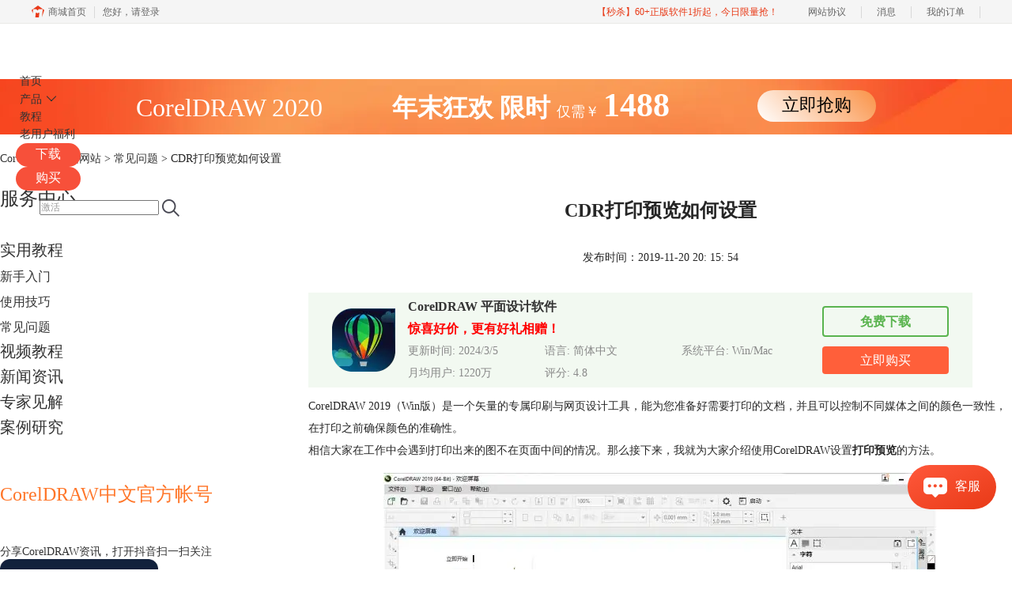

--- FILE ---
content_type: text/html; charset=utf-8
request_url: https://www.coreldrawchina.com/changjianwenti/dayin-cdr.html
body_size: 11558
content:
<!DOCTYPE html>
<html>
<head>
	<title>CDR打印预览如何设置-CorelDRAW中文网站</title>
	<base href="https://www.coreldrawchina.com"/>	<meta http-equiv="Content-Type" content="text/html; charset=utf-8" />
	<link rel="canonical" href="https://www.coreldrawchina.com/changjianwenti/dayin-cdr.html"/>
	<meta name="viewport" content="width=device-width"/>	<link rel="shortcut icon" href="/WebDir/coreldraw/favicon.ico" type="image/x-icon" />
	<meta name="description" content="CorelDRAW 2019（Win版）是一个矢量的专属印刷与网页设计工具，能为您准备好需要打印的文档，并且可以控制不同媒体之间的颜色一致性，在打印之前确保颜色的准确性。" /><meta name="keywords" content="CorelDRAW打印预览,CorelDRAW" />	<link rel="stylesheet" type="text/css" href="//cdn.mairuan.com/cdn/swiper/css/swiper.min.css?ver=3.1.369">	<link rel="stylesheet" type="text/css" href="//cdn.mairuan.com/cdn/layui/css/layui.css?ver=3.1.369">
	<link rel="stylesheet" type="text/css" href="//cdn.mairuan.com/cdn/common/css/common.css?ver=3.1.369">
	<link rel="stylesheet" type="text/css" href="/WebDir/coreldraw/css/styleOnline.css?ver=2.632">
	<link rel="stylesheet" type="text/css" href="/WebDir/coreldraw/css/mobileOnline.css?ver=2.632">
		<link rel="stylesheet" type="text/css" href="//cdn.mairuan.com/ev3/mairuan/static/css/foot_mr.css" /><link rel="stylesheet" type="text/css" href="//cdn.mairuan.com/ev3/mairuan/static/css/menu_mr.d5iakmv19v1.css?v=3.1.369" />	<script type="text/javascript"> var SOURCE_DOMAIN = "";var SITE_ALIAS = "CorelDRAW";var PIC_DOMAIN = "https://pic.mairuan.com"; </script>
	<script type="text/javascript" src="//cdn.mairuan.com/cdn/common/js/jquery.js"></script>
	<script type="text/javascript" src="//cdn.mairuan.com/cdn/common/js/jquery.base64.js"></script>
	<script type="text/javascript" src="//cdn.mairuan.com/ev3/mairuan/static/js/jquery.cookie.js"></script>
	<script type="text/javascript" src="//cdn.mairuan.com/cdn/layui/layui.min.2.7.6.d5iakmv19v1.js"></script>
	<script type="text/javascript" src="//cdn.mairuan.com/cdn/swiper/js/swiper.min.js"></script>	<meta name="sogou_site_verification" content="htjZ4hmATh"/>
<meta name="360-site-verification" content="66719c526d235f5ddeb41ef7d4506d26" />
<meta name="msvalidate.01" content="E9FAF22ACF45164064195B5103288FD7" />
<!-- Start VWO Async SmartCode -->
<link rel="preconnect" href="https://dev.visualwebsiteoptimizer.com" />
<script type='text/javascript' id='vwoCode'>
window._vwo_code || (function() {
var account_id=1085514,
version=2.1,
settings_tolerance=2000,
hide_element='body',
hide_element_style = 'opacity:0 !important;filter:alpha(opacity=0) !important;background:none !important;transition:none !important;',
/* DO NOT EDIT BELOW THIS LINE */
f=false,w=window,d=document,v=d.querySelector('#vwoCode'),cK='_vwo_'+account_id+'_settings',cc={};try{var c=JSON.parse(localStorage.getItem('_vwo_'+account_id+'_config'));cc=c&&typeof c==='object'?c:{}}catch(e){}var stT=cc.stT==='session'?w.sessionStorage:w.localStorage;code={nonce:v&&v.nonce,library_tolerance:function(){return typeof library_tolerance!=='undefined'?library_tolerance:undefined},settings_tolerance:function(){return cc.sT||settings_tolerance},hide_element_style:function(){return'{'+(cc.hES||hide_element_style)+'}'},hide_element:function(){if(performance.getEntriesByName('first-contentful-paint')[0]){return''}return typeof cc.hE==='string'?cc.hE:hide_element},getVersion:function(){return version},finish:function(e){if(!f){f=true;var t=d.getElementById('_vis_opt_path_hides');if(t)t.parentNode.removeChild(t);if(e)(new Image).src='https://dev.visualwebsiteoptimizer.com/ee.gif?a='+account_id+e}},finished:function(){return f},addScript:function(e){var t=d.createElement('script');t.type='text/javascript';if(e.src){t.src=e.src}else{t.text=e.text}v&&t.setAttribute('nonce',v.nonce);d.getElementsByTagName('head')[0].appendChild(t)},load:function(e,t){var n=this.getSettings(),i=d.createElement('script'),r=this;t=t||{};if(n){i.textContent=n;d.getElementsByTagName('head')[0].appendChild(i);if(!w.VWO||VWO.caE){stT.removeItem(cK);r.load(e)}}else{var o=new XMLHttpRequest;o.open('GET',e,true);o.withCredentials=!t.dSC;o.responseType=t.responseType||'text';o.onload=function(){if(t.onloadCb){return t.onloadCb(o,e)}if(o.status===200||o.status===304){_vwo_code.addScript({text:o.responseText})}else{_vwo_code.finish('&e=loading_failure:'+e)}};o.onerror=function(){if(t.onerrorCb){return t.onerrorCb(e)}_vwo_code.finish('&e=loading_failure:'+e)};o.send()}},getSettings:function(){try{var e=stT.getItem(cK);if(!e){return}e=JSON.parse(e);if(Date.now()>e.e){stT.removeItem(cK);return}return e.s}catch(e){return}},init:function(){if(d.URL.indexOf('__vwo_disable__')>-1)return;var e=this.settings_tolerance();w._vwo_settings_timer=setTimeout(function(){_vwo_code.finish();stT.removeItem(cK)},e);var t;if(this.hide_element()!=='body'){t=d.createElement('style');var n=this.hide_element(),i=n?n+this.hide_element_style():'',r=d.getElementsByTagName('head')[0];t.setAttribute('id','_vis_opt_path_hides');v&&t.setAttribute('nonce',v.nonce);t.setAttribute('type','text/css');if(t.styleSheet)t.styleSheet.cssText=i;else t.appendChild(d.createTextNode(i));r.appendChild(t)}else{t=d.getElementsByTagName('head')[0];var i=d.createElement('div');i.style.cssText='z-index: 2147483647 !important;position: fixed !important;left: 0 !important;top: 0 !important;width: 100% !important;height: 100% !important;background: white !important;display: block !important;';i.setAttribute('id','_vis_opt_path_hides');i.classList.add('_vis_hide_layer');t.parentNode.insertBefore(i,t.nextSibling)}var o=window._vis_opt_url||d.URL,s='https://dev.visualwebsiteoptimizer.com/j.php?a='+account_id+'&u='+encodeURIComponent(o)+'&vn='+version;if(w.location.search.indexOf('_vwo_xhr')!==-1){this.addScript({src:s})}else{this.load(s+'&x=true')}}};w._vwo_code=code;code.init();})();
</script>
<!-- End VWO Async SmartCode -->	<script type="text/javascript">
		var _hmt = _hmt || [];
		(function() {
		var hm = document.createElement("script");
		hm.src = "https://hm.baidu.com/hm.js?b3da37b6e072cf827da7319d585149a9";
		var s = document.getElementsByTagName("script")[0];
		s.parentNode.insertBefore(hm, s);
		})();
	</script>
	</head>
<body>

<style>
.addNew{position: relative;}
.addNew::after{content: "new"; font-size: 15px; color: red; position: absolute; right:-10px; top:-15px;}
.subNav:before{left: 96px;}
.topMenuNaviList li a{padding: 0 25px;}
    @media screen and (max-width: 767px){
       .high_light_buyBtn{width:auto;color: #fff !important;background-color: transparent  !important;}
    }
</style>

<div class="full m0a h70 pr zi999 bg-5 m_h95r">
    <div class="top h100p all m0a pr m_oh m_o95">
        <a class="layui-icon layui-icon-chat layui-hide-sm hand m_fs36r white menu_kefu openKefu"></a>
        <img class="m_menu layui-hide-sm m_w30r" src="https://pic.mairuan.com/WebSource/common/web/images/m_menu_white.png">
        <div class="logo">
            <p class="white fs30 m_fs30r m_mt0r">
                <a class="mt6 m_mt0r white" href="/" title="CorelDRAW">CorelDRAW</a><img class="db" src="https://pic.mairuan.com/2024/static/dujiadaili.png" >
            </p>
        </div>

        <div class="menuSarch layui-hide-sm">
            <img class="searchButtom hand" onclick="searchUrl('searchValueMenu')" src="https://pic.mairuan.com/WebSource/common/web/images/menuSearchBtn_white.png">
            <input id="searchValueMenu" class="m_fs28r c9" type="text" value="CorelDRAW 2020" onfocus="if(this.value==this.defaultValue) this.value='';" onblur="if(this.value=='') this.value=this.defaultValue;">
        </div>





        <ul class="topMenuNaviList">
            <li><a class="" href="/">首页</a></li>
            <li class="pr" hoverShow="true" noHoverHide="true">
                <a class="" href="/cdr2020.html">产品<i class="layui-icon layui-icon-down fs14 ml5 hide-xs"></i></a>
                <div class="subNav layui-hide m_l0r" style="width: 344px;left: -62px;">
                    <a class="bd-b-1" href="/cdgs.html">CorelDRAW Graphics Suite 2025 企业版<span class="fs12 fwb vat red ml10 "> </span></a>
                    <a class="bd-b-1" href="/cdr2020.html">CorelDRAW 2020 工作室版 <img class="w70 vat mt4 ml10" src="https://pic.mairuan.com/WebSource/coreldraw/web/images/icon_tejiacuxiao.png" alt="coreldraw2020 特价促销"> </a>
                  
                    <a class="bd-b-1" href="/se2021.html">CorelDRAW SE 2021<span class="fs12 fwb vat red ml10 "> </span></a>
                    <a class="bd-b-1" href="/coreldraw_essentials_2021.html">CorelDRAW 个人版 2024<span class="fs12 fwb vat red ml10 "> </span></a>
                   
                </div>
            </li>


             <li><a class="" href="/xinshourumen/">教程</a></li>

             <li><a class="" href="/shengjiwuyou.html">老用户福利</a></li>

         
            <li class="pr20 pl20 m_pr20 m_pl20"><a class=" pr high_light_buyBtn" href="/xiazai.html" >下载 </a></li>
            <li class="pr20 pl20 m_pr20 m_pl20"><a class=" pr high_light_buyBtn" href="/buy.html" >购买</a></li>
            <li class="pl50 hide-xs">
                <div class="topSearch pr t10">
                    <input id="searchValueId" class="fs12 c9" type="text" name="searchInputValue" value="激活" onfocus="if(this.value==this.defaultValue) this.value='';" onblur="if(this.value=='') this.value=this.defaultValue;">
                    <img class="searchButtom hand" onclick="searchUrl('searchValueId')" src="https://pic.mairuan.com/WebSource/coreldraw/web/images/searchBtn.png">
                </div>
            </li>
        </ul>
    </div>
</div>





<div class="full m0a bannerx hide-xs">
       <div class="fs32 white tac">
       <span class=""> CorelDRAW 2020 </span>  
       <span class="fwb pl80"> 年末狂欢 </span>
              <span class="fwb"> 限时 </span>
              <span class="fs18"> 仅需￥ </span>
                     
                     <span class="fs42 fwb"> 1488
       </span>
<span class="pl100 pr b7 "><a href="/buy.html" class="bannerxbtn">立即抢购</a></span>
              </div>
    </div>

    <style>
        /*电脑端样式*/
        .bannerx{height: 70px; background: url(//pic.mairuan.com/yingxiaopublic/image/customize-bannerx.png) no-repeat top;}
        .bannerxbtn{display: inline-block;min-width: 150px;height: 40px !important;line-height: 38px !important;border-radius: 35px;color: black !important;background: linear-gradient(45deg, #FFF 0%, #FA9851 94.18%);font-size: 22px;text-align: center;box-sizing: border-box;}
        /*手机端样式 rem=px/75 */
        @media screen and (max-width:767px) {
            .bannerx{height: 2.35rem; background: url(//pic.mairuan.com/yingxiaopublic/image/25znqbnannerx_m.png) no-repeat top; background-size: cover; }
        }
    </style>
    


<div class="position pt20 pb20 all m0a m_pt20r m_pb20r m_fs20r"><a href="/">CorelDRAW中文网站</a> > <a href="/changjianwenti/">常见问题</a> > CDR打印预览如何设置</div>  
  

<div class="all m0a pb30 layui-row">
    <div class="layui-col-sm3 hide-xs">

        
    <p class="fs24 pb30 c3 bd-b-1 m_fs46r m_pt25r m_pb25r hide-xs">服务中心</p>
    <div class="supportMenuBox pr">
        <span class="supportMenuPN supportMenuPrev layui-hide-sm"><i class="layui-icon layui-icon-left"></i></span>
        <ul class="supportMenu fs20 m_fs38r m_tac" data-allow-wrap="false">
            <li class="">
                <a class="xinshourumen" href="/xinshourumen/">实用教程</a>

                <ul class="nextU m_dn">
                    <li><a class="fs16 mt0 pt0" style="background:none;"  href="/xinshourumen/">新手入门</a></li>
                    <li><a class="fs16 mt0 pt0" style="background:none;"  href="/shiyongjiqiao/">使用技巧</a></li>
                    <li><a class="fs16 mt0 pt0" style="background:none;"  href="/changjianwenti/">常见问题</a></li>
                </ul>
            </li>
            <li class="">
                <a class="shipin" href="/shipin/">视频教程</a>
            </li>
            <li class="active">
                <a class="changjianwenti" href="/news/">新闻资讯</a>
            </li>
           
            <li class="hide-xs">
                <a class="zhuanjia" target="_blank" href="//www.coreldrawchina.com/jianjie.html">专家见解</a>
            </li>
            <li class="hide-xs">
                <a class="alfx" target="_blank" href="//www.coreldrawchina.com/anliyanjiu.html">案例研究</a>
            </li>
        </ul>
        <span class="supportMenuPN supportMenuNext layui-hide-sm"><i class="layui-icon layui-icon-right"></i></span>
    </div>
    
        <p class="fs24 pt50 c3 pb30 bd-b-1 hide-xs"><span style="color: #FF7629; ">CorelDRAW中文官方帐号</sapn></p>
        <div class="fs14 pt15 c3 lh18 hide-xs">
             <div class="">分享CorelDRAW资讯，打开抖音扫一扫关注</div>
                <img src="https://pic.mairuan.com/yingxiaopublic/image/cdgs_douyin.png" class="w200">
            </div>
     
        <p class="fs24 pt50 c3 pb30 bd-b-1 hide-xs">微信公众号</p>
        <div class="fs14 pt15 c3 lh18 hide-xs">
            <div class="">欢迎加入 CorelDRAW 产品的大家庭，立即扫码关注，获取更多软件动态和资源福利。</div>
                <img src="https://pic.mairuan.com/WebSource/coreldraw/web/images/cdr_code.png" class="w250">
            </div>

   
    
           <p class="fs24 pt50 pb20 bd-b-1 hide-xs"  style="color:#000;">热门文章</p>
            <ul class="fs16 pt15 lh40 supportHot hide-xs">
                <li> <a target='_blank' href='changjianwenti/x8-anzhuang.html'>CorelDRAW X8软件安装激活教程超详细步骤</a></li><li> <a target='_blank' href='changjianwenti/cdr-cdgszz.html'>CorelDRAW Graphics Suite软件安装激活教程</a></li><li> <a target='_blank' href='changjianwenti/suoluetu-xianshi.html'>CDR不显示缩略图的三种解决方案</a></li><li> <a target='_blank' href='changjianwenti/cdr-wenjian-dakai.html'>CDR文件是什么，CDR文件用什么打开?</a></li><li> <a target='_blank' href='changjianwenti/cdr-x7-cjwt-38cuowu.html'>教你快速解决启动CorelDRAW X7时出现的38错误</a></li><li> <a target='_blank' href='changjianwenti/piliang-daochu2.html'>CorelDRAW中如何将所有页面批量导出jpg图</a></li>
           </ul>
         
           <p class="fs24 pt50 pb20 bd-b-1 hide-xs" style="color:#000;">最新资讯</p>
            <ul class="fs16 pt15 lh40 supportHot hide-xs">
                <li> <a target='_blank' href='changjianwenti/corel-lskn.html'>CDR刻刀工具怎么用 CDR刻刀工具怎么切曲线</a></li><li> <a target='_blank' href='shiyongjiqiao/cdr-modjf.html'>CDR中条形码怎么制作 CDR条形码怎么去白底</a></li><li> <a target='_blank' href='shiyongjiqiao/cdr-oldkw.html'>绘制矢量图形的步骤 绘制矢量图形需要注意什么</a></li><li> <a target='_blank' href='shiyongjiqiao/cdr-lpsnx.html'>CDR如何做书法草书效果 CDR如何做公章的真实效果</a></li><li> <a target='_blank' href='xinshourumen/cdr-psimw.html'>矢量绘图用什么软件好 绘制矢量图常用哪些工具</a></li><li> <a target='_blank' href='changjianwenti/cdr-oidjwq.html'>CDR为什么替换不了颜色 CDR为什么取消不了组合对象</a></li><li> <a target='_blank' href='shiyongjiqiao/cdr-plmef.html'>CDR排版怎样让行距一致 CDR数字和文字怎么排整齐</a></li><li> <a target='_blank' href='shiyongjiqiao/cdr-lkopn.html'>CDR里镂空字怎样连筋 CDR怎么做镂空字雕刻文件</a></li><li> <a target='_blank' href='xinshourumen/cdr-oejq.html'>CDR怎么做波浪线花边 CDR怎么做发光效果</a></li><li> <a target='_blank' href='xinshourumen/cdr-erjfn.html'>CDR公章怎么做才是镂空的 CDR公章下面的数字怎么排进去</a></li>
           </ul>
         
    </div>
    <div class="layui-col-sm9 pl70 m_pl0">
        <div class="news_content lh28 pb50 pt20 m_lh40r m_fs24r m_pb64r m_pt25r"><h1 class="fs24 tac fwb h60 m_fs42r m_lh64r m_fwn m_ha m_pb30r">CDR打印预览如何设置</h1><p class="tac fs14 m_tal">发布时间：2019-11-20 20: 15: 54</p><div class="news_detail"><p>CorelDRAW 2019（Win版）是一个矢量的专属印刷与网页设计工具，能为您准备好需要打印的文档，并且可以控制不同媒体之间的颜色一致性，在打印之前确保颜色的准确性。</p><p>相信大家在工作中会遇到打印出来的图不在页面中间的情况。那么接下来，我就为大家介绍使用CorelDRAW设置<strong>打印预览</strong>的方法。</p><figure class="image ck-widget" contenteditable="false"><img src="https://pic.mairuan.com/WebSource/coreldraw/news/images/image(82).jpeg" alt="qq截图20191023161846 - 副本"><figcaption class="ck-editor__editable ck-editor__nested-editable" data-placeholder="Enter image caption" contenteditable="false">图1：CDR界面</figcaption></figure><p>首先在CorelDRAW“文件”中打开自己编辑好的图形，然后在“文件”中选择“打印预览”，就可以调整打印画面。</p><figure class="image ck-widget" contenteditable="false"><img src="https://pic.mairuan.com/WebSource/coreldraw/news/images/image(147).png" alt="70稿图片"><figcaption class="ck-editor__editable ck-editor__nested-editable" data-placeholder="Enter image caption" contenteditable="false">图2：选择打印预览</figcaption></figure><p><strong>一、属性栏调整</strong></p><p>打开“打印预览”出现如图三的界面：可以看到图形并不在页面中间，并且偏小，需要调整。</p><figure class="image ck-widget" contenteditable="false"><img src="https://pic.mairuan.com/WebSource/coreldraw/news/images/3(12).png"><figcaption class="ck-editor__editable ck-editor__nested-editable" data-placeholder="Enter image caption" contenteditable="false">图3：打印预览界面</figcaption></figure><p>图形不在页面中心：在属性栏最左侧的选项里选择“页面中心”，即可调整。</p><figure class="image ck-widget" contenteditable="false"><img src="https://pic.mairuan.com/WebSource/coreldraw/news/images/image(83).jpeg" alt="qq截图20191026161413"><figcaption class="ck-editor__editable ck-editor__nested-editable" data-placeholder="Enter image caption" contenteditable="false">图4：选择页面中心</figcaption></figure><p>图形过小：选择“调整到页面大小”，即可放大图形。</p><figure class="image ck-widget" contenteditable="false"><img src="https://pic.mairuan.com/WebSource/coreldraw/news/images/image(84).jpeg" alt="qq截图20191026161543"><figcaption class="ck-editor__editable ck-editor__nested-editable" data-placeholder="Enter image caption" contenteditable="false">图5：调整到页面大小</figcaption></figure><p>在属性栏上点击“启用分色”按钮启用分色，通过单击应用程序窗口底部的分色标签（青色、品红、黄色、黑体），可以查看各个分色效果，以确保打印出来的图片不会有色差。</p><figure class="image ck-widget" contenteditable="false"><img src="https://pic.mairuan.com/WebSource/coreldraw/news/images/image(148).png" alt="QQ截图20191026174904"><figcaption class="ck-editor__editable ck-editor__nested-editable" data-placeholder="Enter image caption" contenteditable="false">图6：启用分色</figcaption></figure><p><strong>二、工具栏调整</strong></p><p>左侧工具栏，选择“挑选工具”，可以移动图形的位置，按住四周的节点拖动，即可调整大小。比上述方法更自由。</p><figure class="image ck-widget" contenteditable="false"><img src="https://pic.mairuan.com/WebSource/coreldraw/news/images/image(85).jpeg" alt="qq截图20191026161717"><figcaption class="ck-editor__editable ck-editor__nested-editable" data-placeholder="Enter image caption" contenteditable="false">图7：选择挑选工具</figcaption></figure><p>“版面布局工具”：可以调整版面，在左侧工具栏第二个（如图八）。</p><figure class="image ck-widget" contenteditable="false"><img src="https://pic.mairuan.com/WebSource/coreldraw/news/images/image(86).jpeg" alt="qq截图20191026182143"><figcaption class="ck-editor__editable ck-editor__nested-editable" data-placeholder="Enter image caption" contenteditable="false">图8：版面布局工具</figcaption></figure><p>可以选择适用于多页出版物的版面样式，如帐篷卡，侧折卡等等。准备好打印时，就可以自动按打印和装订的要求排列页面。非常方便多页出版物的工作。</p><figure class="image ck-widget" contenteditable="false"><img src="https://pic.mairuan.com/WebSource/coreldraw/news/images/image(149).png" alt="QQ截图20191026183059"><figcaption class="ck-editor__editable ck-editor__nested-editable" data-placeholder="Enter image caption" contenteditable="false">图9：调整版面</figcaption></figure><p>以上就是CDR设置<strong>打印预览</strong>的方法，希望能帮助到大家。</p><p>CorelDRAW 2019不仅有以前的高水准的打印预览功能，可以满足多种用户需求，防止打印错误，更能在打印之前确保颜色的准确性。如果你对它感兴趣的话，欢迎来到<a href="http://www.coreldrawchina.com/"><strong>CorelDRAW</strong></a>中文官网下载试用哦。</p></div><p class="news_open">展开阅读全文</p><p class="news_open icon">︾</p><style> 
    .news_open{display:none;}
    @media screen and (max-width: 767px) {
     .m_tal{text-align: left !important;}
      .also_read{ margin: 40px auto !important;}
       .news_detail p{text-indent: 0;}
      .news_content > .news_detail{margin-top: 0.3rem;}
     .news_detail {overflow: hidden;height: 700px;margin-bottom: 20px}
    .news_open{height:auto;text-align: center !important;color: #3D96FF;display:block;padding-bottom: 2px !important;}
    .news_open.icon{line-height: 11px;}
    }
</style>
<script>
$(".news_open").click(function(){
    $(".news_open").hide();
    $(".news_detail").css("height","auto");
})
</script>
<h2 class="fs14 pt30 pb15 m_fs24r m_pt42r m_pb25r">标签：<span class="fwn"><a class="c_4 m_ml8r m_mr8r" target="_blank" href="/biaoqian/CorelDRAW">CorelDRAW</a>，<a class="c_4 m_ml8r m_mr8r" target="_blank" href="/biaoqian/预览模式">预览模式</a>，<a class="c_4 m_ml8r m_mr8r" target="_blank" href="/biaoqian/CorelDRAW打印预览">CorelDRAW打印预览</a>，<a class="c_4 m_ml8r m_mr8r" target="_blank" href="/biaoqian/cdrwjyl">cdr文件预览</a></span></h2><ul class="rlpd-m"><li>上一篇：<a class="c_4 m_fs24r" target="_blank" href="/changjianwenti/tpgsh-cdr.html">CorelDRAW软件能导出哪些图片格式</a></li><li>下一篇：<a class="c_4 m_fs24r" target="_blank" href="/changjianwenti/weitugn-cdr.html">什么是位图</a></li></ul><b class="fs14 db pt15 pb15 m_fs28r m_pt64r m_pb25r">读者也访问过这里:</b><ul class="m_lh48r m_fs24r"><li><a class="c_4" target="_blank" href="/xinshourumen/cdr-fplsjvd.html"><span>#</span>CorelDRAW轮廓图效果如何制作 CorelDRAW轮廓图步数与偏移设置步骤</a></li><li><a class="c_4" target="_blank" href="/shiyongjiqiao/cdr-jdofeoii.html"><span>#</span>CDR排版工具怎么调出来 CDR排版工具快捷键在哪里</a></li><li><a class="c_4" target="_blank" href="/shiyongjiqiao/cdr-ymzkdw.html"><span>#</span>CorelDraw图形透明度怎么调 CorelDraw透明度工具换颜色方法</a></li><li><a class="c_4" target="_blank" href="/changjianwenti/cdr-wuesd.html"><span>#</span>CDR多个对象怎么平均分布 CDR多个对象自动排版方法</a></li><li><a class="c_4" target="_blank" href="/shiyongjiqiao/cdr-wheses.html"><span>#</span>CDR居中对齐功能在哪 CDR中居中对齐的快捷键</a></li></ul></div>
<script type="application/ld+json">
{
    "@context": "https://ziyuan.baidu.com/contexts/cambrian.jsonld",
    "@id": "https://www.coreldrawchina.com/changjianwenti/dayin-cdr.html",
    "title": "CDR打印预览如何设置-CorelDRAW中文网站",
    "pubDate": "2019-11-20T20:15:54",
    "upDate": "2019-11-20T20:15:54"
}
</script>
    </div>
</div>


<div class="footer full m0a">
    <div class="all m0a">
        
        <div class="layui-row pt50 pb50 m_pt5r m_pb5r m_bn">
            <div class="layui-col-sm2 layui-col-xs12 pr">
                <div class="footerTitle">
                    <img class="jia layui-hide-sm" src="https://pic.mairuan.com/WebSource/common/web/images/jia.png">
                    <p class="c8 fs20 pb20 m_pb10r m_fs28r">产品</p>
                </div>
                <ul class="lh32 hide-xs m_lh56r m_fs24r">
                    <li><a target="_blank" href="https://www.coreldrawchina.com/x8th.html">软件功能</a></li>
                    <li><a target="_blank" href="//www.coreldrawchina.com/xiazai.html">CDR下载</a></li>
                    <li><a target="_blank" href="//www.coreldrawchina.com/buy.html">CDR序列号</a></li>
                    <li><a target="_blank" href="//www.coreldrawchina.com/xinshourumen/">CDR教程</a></li>
                </ul>
            </div>
            <div class="layui-col-sm2 layui-col-xs12 pr">
                <div class="footerTitle">
                    <img class="jia layui-hide-sm" src="https://pic.mairuan.com/WebSource/common/web/images/jia.png">
                    <p class="c8 fs20 pb20  m_pb10r m_fs28r">服务支持</p>
                </div>
                <ul class="lh32 hide-xs m_lh56r m_fs24r">
                    <li><a target="_blank" href="/news/">新闻资讯</a></li>
                    <li><a target="_blank" href="/shiyongjiqiao/">使用技巧 </a></li>
                    <li><a target="_blank" href="/changjianwenti/">常见问题 </a></li>
                    <li><a target="_blank" href="/zhuanjia.html">专家学院 </a></li>
                </ul>
            </div>
            <div class="layui-col-sm2 layui-col-xs12 pr">
                <div class="footerTitle">
                    <img class="jia layui-hide-sm" src="https://pic.mairuan.com/WebSource/common/web/images/jia.png">
                    <p class="c8 fs20 pb20  m_pb10r m_fs28r">关于</p>
                </div>
                <ul class="lh32 hide-xs m_lh56r m_fs24r">
                    <li><a target="_blank" href="/aboutus.html" rel="nofollow">关于我们</a></li>
                    <li><a target="_blank" href="/sitemap.html">网站地图</a></li>
                </ul>
            </div>
            <div class="layui-col-sm2 layui-col-xs12 pr">
                <div class="footerTitle">
                    <img class="jia layui-hide-sm" src="https://pic.mairuan.com/WebSource/common/web/images/jia.png">
                    <p class="c8  fs20 pb20  m_pb10r m_fs28r">广告联盟</p>
                </div>
                <ul class="lh32 hide-xs m_lh56r m_fs24r">
                    <li><a target="_blank" href="//wm.makeding.com/">推广赚佣金</a></li>
                </ul>
            </div>
            <div class="layui-col-sm4 layui-col-xs12 pr">
                <h3 class="c8 fs20 pb20 m_pb10r m_fs28r">联系客服</h3>
                <ul class="lh32 m_fs24r m_lh40r layui-col-sm8 layui-col-xs12">
<li><img src="https://pic.mairuan.com/WebSource/common/web/images/footerTel.png" class="mr15 m_w23r m_mr15r">400-8765-888</li>
                    <li><img src="https://pic.mairuan.com/WebSource/common/web/images/footerMail.png"
                            class="mr15 m_w23r m_mr15r"><a href="mailto:kefu@makeding.com"
                            rel="nofollow">kefu@makeding.com</a>
                    </li>
                    <li><i class="layui-icon layui-icon-cellphone ml2 mr12"></i>商务合作肖先生:13915425242</li>
                   
                </ul>
            </div>


        </div>
    </div>


    <div class="full m0a pt18 footer_center_1 hide-xs">
        <div class="all m0a">
            <div class="layui-row fs18 fwb c3 pb18 bb1se0 tac">
                <div class="layui-col-xs4">
                    <img src="https://pic.mairuan.com/WebSource/common/web/images/footer_zbhh.png"><span
                        class="pl8">正版行货·质量保证</span>
                </div>
                <div class="layui-col-xs4">
                    <img src="https://pic.mairuan.com/WebSource/common/web/images/footer_bjzf.png"><span
                        class="pl8">便捷支付·闪电发货</span>
                </div>
                <div class="layui-col-xs4 tac">
                    <img src="https://pic.mairuan.com/WebSource/common/web/images/footer_shwy.png"><span
                        class="pl8">售后无忧·服务保障</span>
                </div>
            </div>

            <div class="full m0a pt20 pb20 footer_center_2 m_pt20r m_pb30r">
                <div class="all m0a tac">

                    <p class="links_ba c9 pt10 pb10 m_fs18r m_lh46r">
                        <span>Copyright © 2026 CorelDRAW® Graphics Suite <br class="layui-hide-sm"> <span
                                class="hide-xs">-</span> 苏州苏杰思网络有限公司</span>
                        <span class="hide-xs">|</span><br class="layui-hide-sm">
                        <a target="_blank" rel="nofollow"
                            href="https://cpv1.mairuan.com/pic/20191111/mairuan/sjsicp.pdf">经营许可证编号：苏B1.B2-20150228</a>
                        <span class="hide-xs">|</span><br class="layui-hide-sm">
                        <span class="zhengzhaoxinxi"
                            data="https://pic.mairuan.com/yingyezhizhao/yyzz-sjs.jpg">证照信息</span>
                        <span class="hide-xs">|</span><br class="layui-hide-sm">
                        <br class="layui-hide-sm">
                        <span>特聘法律顾问：江苏政纬律师事务所 宋红波</span>
                    </p>
                    <p class="image_ba m_pb20r">
                        <a class="dib m_fs18r c9" target="_blank" href="https://beian.miit.gov.cn" rel="nofollow">
                            <img src="https://pic.mairuan.com/icon/ebsicon.png" width="26">
                            苏ICP备14036386号-35
                        </a> | <a class="dib h20 lh20 tdn ml30" target="_blank" rel="nofollow"
                            href="http://www.beian.gov.cn/portal/registerSystemInfo?recordcode=32059002002856">
                            <img src="https://pic.mairuan.com/CorelDRAW/peixun/gonganbeian.png"
                                style="width: auto;height: auto;float:left;" />
                            苏公网安备 32059002002856号
                        </a>
                    </p>
                </div>
            </div>
        </div>
    </div>
    


    <script>
        $(".news_detail").before(`
    <style>
        .article_dl {width: 100%;height: 120px;background: #F2F9F1;margin: 15px 0 10px 0;display: flex;align-items: center;padding: 0 30px;left: auto !important;}
        .article_dl >img {max-width: 80px;max-height: 80px;}
        .article_dl .middle {width: calc(100% - 80px - 150px);padding-left: 16px;}
        .article_dl .middle .title {font-size: 16px;color: #333;font-weight: bold;}
        .article_dl .middle .system {display: flex;align-items: flex-start;flex-wrap: wrap;}
        .article_dl .middle .system .item {width: 33%;font-size: 14px;color: #888;}
        .article_dl .right {width: 160px;}
        .article_dl .right .download {display: inline-block;width: 160px;height: 35px;line-height: 35px;text-align: center;color: white;background:#5AB44F;border-radius: 4px;font-size: 16px;}
        .article_dl .right .buy {display: inline-block;width: 160px;height: 35px;line-height: 35px;text-align: center;color: #0075E6;background:#FF5F3A;border-radius: 4px;font-size: 16px;}
        .article_dl .right .buydl{}
        .article_dl .right .buydl .download,.article_dl .right .drawdl .download{
            display: inline-block;width: 156px;height: 35px;line-height: 35px;margin-bottom: 12px;text-align: center;font-weight:bold; color: #5AB44F;background:unset;border: 2px solid #5AB44F;border-radius: 4px;font-size: 16px;
        }
        .article_dl .right .buy {display: inline-block;width: 160px;height: 35px;line-height: 35px;text-align: center;color: #FFF;background:#FF5F3A;border-radius: 4px;font-size: 16px;}
        .article_dl .right .drawdl{}
        .article_dl .right .drawdl .drawuse{width: 160px;height: 35px;display: flex;align-items: center;justify-content: center;line-height: 35px;text-align: center;color: #0075E6;background:#FF5F3A;border-radius: 4px;font-size: 15px;}
        .article_dl .right .drawdl .drawuse p{
            position: relative;float: left;width: 82px;height: 26px;background: linear-gradient(94.67deg, #FFD177 -4.18%, #FFA10D 93.8%);
            display: flex;align-items: center;justify-content: center;color: #fff;font-weight: bold;padding-bottom:unset;
        }
        
        .drawuse p:after,.drawuse p:before {content: "";position: absolute;width: 10px;height: 10px;background: #FF5F3A;border-radius: 50%;left: -5px;}
        .drawuse p:before {left: 77px;}
        .article_dl .right .drawdl .drawuse .drawusebut{background: unset;border: 0;color: #fff;font-weight: bold;margin-left: 6px;}
        .layui-icon{font-size: 14px;-webkit-transform: rotate(180deg);transform: rotate(180deg);margin-left: 4px}
        .drawusebut svg{position:relative;top:4px;}
         .article_dl .close{display: none;position: absolute;width: 20px;height: 20px;right: 0;bottom: 0;background-image: url("http://wx-women.kcs2.top/Public/close.png");background-size: 20px 20px;}
    </style>

    <div class="article_dl">
        <img src="https://pic.mairuan.com/WebSource/coreldraw/web/images/newsbox.png">
        <div class="middle">
            <div class="title">CorelDRAW  平面设计软件</div>
      <div class="title"> <span  style="color: #f00;">惊喜好价，更有好礼相赠！</span></div>
            <div class="system">
                <div class="item">更新时间: 2024/3/5</div>
                <div class="item">语言: 简体中文</div>
                <div class="item">系统平台: Win/Mac</div>
                <div class="item">月均用户: 1220万</div>
                <div class="item">评分: 4.8</div>
            </div>
        </div>
        <div class="right"><div class="buydl">
                            <a href="xiazai.html?cjtg=cdgs_newsbox_xiazai" class="download" baidujsapi="event_xiazai_click_文章详情页下载按钮">免费下载</a>
                            <a href="promotion.html?cdgs_newsbox_buy" class="buy" baidujsapi="event_buy_click_文章详情页购买按钮">立即购买</a>
                         </div></div>
        <div class="close"></div>
    </div>
`);
    </script>

<style>
   .article_dl {width: 840px!important;margin-top: 30px;}
   @media screen and (max-width: 768px){.article_dl {display: none!important;}}
</style>
<script>
        $(document).ready(function(e) {
             var ratio = window.devicePixelRatio;
             $(".article_dl").navfix(0,999);
        });

        jQuery.browser = {};
        (function () {
            jQuery.browser.msie = false;
            jQuery.browser.version = 0;
            if (navigator.userAgent.match(/MSIE ([0-9]+)\./)) {
                jQuery.browser.msie = true;
                jQuery.browser.version = RegExp.$1;
            }
        })();
        $(".article_dl .close").on("click",function(){
            $(".article_dl").hide();
        });
        $(window).scroll(function(e) {
            console.log($(this).scrollTop());
            if($(this).scrollTop()  > 360){
                $(".article_dl .close").show();
            }else{
                 $(".article_dl .close").hide();
            }
            if($(this).scrollTop()  < 320){
                 $(".article_dl").show();
            }
        });

</script>
<script type="text/javascript" src="https://pic.mairuan.com/2022/0329/navfix.js"></script>
	<script type="text/javascript" src="//cdn.mairuan.com/cdn/common/js/fastclick.js"></script>
	<script type="text/javascript" src="//cstaticdun.126.net/load.min.js?t=1768992208"></script>
	<script type="text/javascript" src="//cdn.mairuan.com/ev3/common/js/common.js?t=1768992208"></script>
	<script type="text/javascript" src="/WebDir/coreldraw/js/main.js?t=1768992208"></script>
	    <script type='text/javascript'>var apihost = 'https://api3.mairuan.com/api.php'; var uchost = 'https://i.mairuan.com';</script>
<script type="text/javascript" src="//cdn.mairuan.com/ev3/mairuan/static/js/ajaxsetup.js?v=1.0.1"></script><script type="text/javascript" src="//cdn.mairuan.com/ev3/mairuan/static/js/menu_mr.d5iakmv19v1.js?v=3.1.369"></script><script type="text/javascript" src="//cdn.mairuan.com/ev3/mairuan/static/js/general_mr.d5iakmv19v1.js?v=3.1.369"></script>    <script src="https://wm.makeding.com/static/External/wm_cookie.js"></script>
	<script type="text/javascript" src="//cdn.mairuan.com/stats/baidu/baidujsapi.js?v=19003"></script>
	<div class="layui-hide">
		<script>
var _hmt = _hmt || [];
(function() {
var hm = document.createElement("script");
hm.src = "https://hm.baidu.com/hm.js?02d7fede932975a2507e72c4923f4788";
var s = document.getElementsByTagName("script")[0];
s.parentNode.insertBefore(hm, s);
})();
</script>	</div>
	<script type="text/javascript">
		(function(i,s,o,g,r,a,m){i['GoogleAnalyticsObject']=r;i[r]=i[r]||function(){
		  (i[r].q=i[r].q||[]).push(arguments)},i[r].l=1*new Date();a=s.createElement(o),
		  m=s.getElementsByTagName(o)[0];a.async=1;a.src=g;m.parentNode.insertBefore(a,m)
		  })(window,document,'script','https://www.google-analytics.com/analytics.js','ga');
		ga('create', 'UA-126448103-1', 'auto', {'allowLinker': true});
		ga('require', 'linker');
		ga('linker:autoLink', ['user.mairuan.com','userl.mairuan.com'] );
		ga("send", "pageview");
	</script>		<!--[if lt IE 9]>
		<script src="//cdn.mairuan.com/cdn/common/js/html5shiv.min.js"></script>
		<script src="//cdn.mairuan.com/cdn/common/js/respond.min.js"></script>
	<![endif]-->
<input type="hidden" class="g_rediurl" value="">
<input type="hidden" class="server_time" value="1768992208">
<input type="hidden" class="g_mobile" value="0">
<script type="text/javascript" src="//cdn.mairuan.com/stats/cj/web_verify.js?v=250919.3"></script>
</body>
</html>

--- FILE ---
content_type: application/javascript; charset=utf-8
request_url: https://wp.qiye.qq.com/qidian/2852156690/0567af0d605aa5efd0fd7e6440b887b0
body_size: 5015
content:
(function(global){
    if(global.__WPAV2_GRAY){
        return;
    }

   
    var flag1 = 21848,
        flag2 = 1,
        flag3 = 1,
        flag_loaded = 28,
        reportCgi = 'http://report.huatuo.qq.com/report.cgi';

    if (location.protocol.indexOf('https') !== -1) {
        reportCgi = 'https://report.huatuo.qq.com/report.cgi';
    }

    var platform = 'pc',
        ua = navigator.userAgent;

    if (/(?:iphone|ipad|ipod)/i.test(ua)) {
        platform = 'ios';
    } else if(/android/i.test(ua)) {
        platform = 'android';
    }

    var 
        env = global.__WPAV2_GRAYENV || 'production', 
        version = '4.2.0',  
  
        protocol = 'https:',
        hostMap = {
            development: 'dev',
            test: 'oa'
        },

      

        staticBase = global.__WPA_GRAYSTATICBASE,

        host = protocol + '//' + (hostMap[env] || '') + 'wp.qiye.qq.com',
        base = global.__WPA_GRAYBASE || host,

        apiBase = global.__WPA_GRAYBAPIASE || host + '/api',
        stack = [],
        apiStack = [],
        tmpEventBucket = {},
        charset = 'utf-8'; 

    if (!staticBase) {
        if (env === 'development') {
            staticBase = 'https://dev.gtimg.com';
            staticBase += '/qidian/src/wpav2/dist/' + version;
        } else if (env === 'test') {
            staticBase = 'https://oa.gtimg.com';
            staticBase += '/qidian/src/wpav2/dist/' + version;
        } else {
            staticBase = 'https://bqq.gtimg.com';
            staticBase += '/qidian/src/wpav2/dist/' + version;
        }

    }
    

    var doc = document,
        head = doc.head || doc.getElementsByTagName("head")[0] || doc.documentElement,
        baseElement = head.getElementsByTagName("base")[0],
        currentlyAddingScript;

    function fetch(uri) {
        var node = doc.createElement("script"),
            sTime;

        node.charset = charset;
        node.async = true;
        node.src = uri;
        node.id = 'LBFnode';

        currentlyAddingScript = node;

        node.onload = node.onreadystatechange = function() {
            if(!this.readyState || this.readyState=='loaded' || this.readyState=='complete') {
                var eTime = +new Date(),
                    timeCost = eTime - sTime;
            }
        };

        sTime = +new Date();
        baseElement ?
            head.insertBefore(node, baseElement) :
            head.appendChild(node);

        currentlyAddingScript = null;
    }

    function getScriptPosition() {
        var scripts = document.getElementsByTagName('script');
        return scripts.length > 0 ? scripts[scripts.length - 1] : null;
    }


    var exports = global.__WPAV2_GRAY = {
        version: version,

        base: base,

        staticBase: staticBase,

        apiBase: apiBase,

        env: env,

        protocol: protocol,

        create: function(data){
            data.scriptPosition = getScriptPosition();
            stack.push(data);
        },

        on: function(type, cb){
            tmpEventBucket[type] ?
                tmpEventBucket[type].push(cb) :
                tmpEventBucket[type] = [cb];
        },

        api: function(){
            apiStack.push(arguments);
        },

        ready: function(onReady){
            exports.on('load', onReady);
        },

        getScriptPosition: getScriptPosition,

        _stack: stack,

        _apiStack: apiStack,

        _evtBkt: tmpEventBucket
    };

    fetch(staticBase + '/pk1_v1.js');
})(this);
// 2026-01-21 18:38:37
__WPAV2_GRAY.create({"key":"0567af0d605aa5efd0fd7e6440b887b0","customType":"1","isWpaMangoWssOpt":true,"fkfextname":"Amy","qrCodeImg":"//p.qpic.cn/qidian_pic/0/2019033123fc55b0ab6ce9cd509123b226d4cd5f/0","roleKey":"roleQQ","type":"17","createrUin":2852156690,"oldKey":"6b6a113a9dd4901a5a2f120351a0e43a","fkfext":"2852156690","url":"http://q.url.cn/cdu9Ql?_type=wpa\u0026qidian=true","middlePage":{"pc":"0","mobile":"1"},"id":230,"customImg":{"url":"","h":{"type":"3","px":"0"},"v":{"type":"3","px":"0"},"width":"0","height":"0","zoom":"0"},"cate":"1","isCorpUin":1,"imUrl":"http://q.url.cn/cd79Ql?_type=wpa\u0026qidian=true","custom":{"customType":"1","open":"1","customImg":{"h":{"px":"0","type":"3"},"v":{"type":"3","px":"0"},"width":"0","height":"0","zoom":"0","url":""},"middlePage":{"pc":"0","mobile":"1"},"source":0,"domId":"im_qd_sales_cdgs","isAppUin":0,"isCustomEntry":0,"isLBS":0},"theme":1,"download":"https://admin.qidian.qq.com/mp/mediaPage/downloadQrcode3?url=http%3A%2F%2Fp.qpic.cn%2Fqidian_pic%2F0%2F2019033123fc55b0ab6ce9cd509123b226d4cd5f%2F0","domId":"im_qd_sales_cdgs","fkfuin":2852156690,"name":"售前-CorelDRAW","qrcode":"//p.qpic.cn/qidian_pic/0/2019033123fc55b0ab6ce9cd509123b226d4cd5f/0","open":"1","roleQQ":{"value":"1","name":"售前-CDGS","isPub":null,"forid":1109,"type":1,"data":"139495","isOpenCompanyWords":"0","uin":"139495","isKfuin":1},"createTime":1600241240,"createrName":"Amy"})

--- FILE ---
content_type: application/x-javascript; charset=utf-8
request_url: https://t.gdt.qq.com/conv/web/cookies/jsonp?cb=jsonp_cb_0_1768992216125_486&callback=jsonp_cb_0_1768992216125_486
body_size: 74
content:
jsonp_cb_0_1768992216125_486({"ret":1, "click_id":""})

--- FILE ---
content_type: application/x-javascript; charset=utf-8
request_url: https://t.gdt.qq.com/conv/web/cookies/jsonp?cb=jsonp_cb_0_1768992216123_835&callback=jsonp_cb_0_1768992216123_835
body_size: 74
content:
jsonp_cb_0_1768992216123_835({"ret":1, "click_id":""})